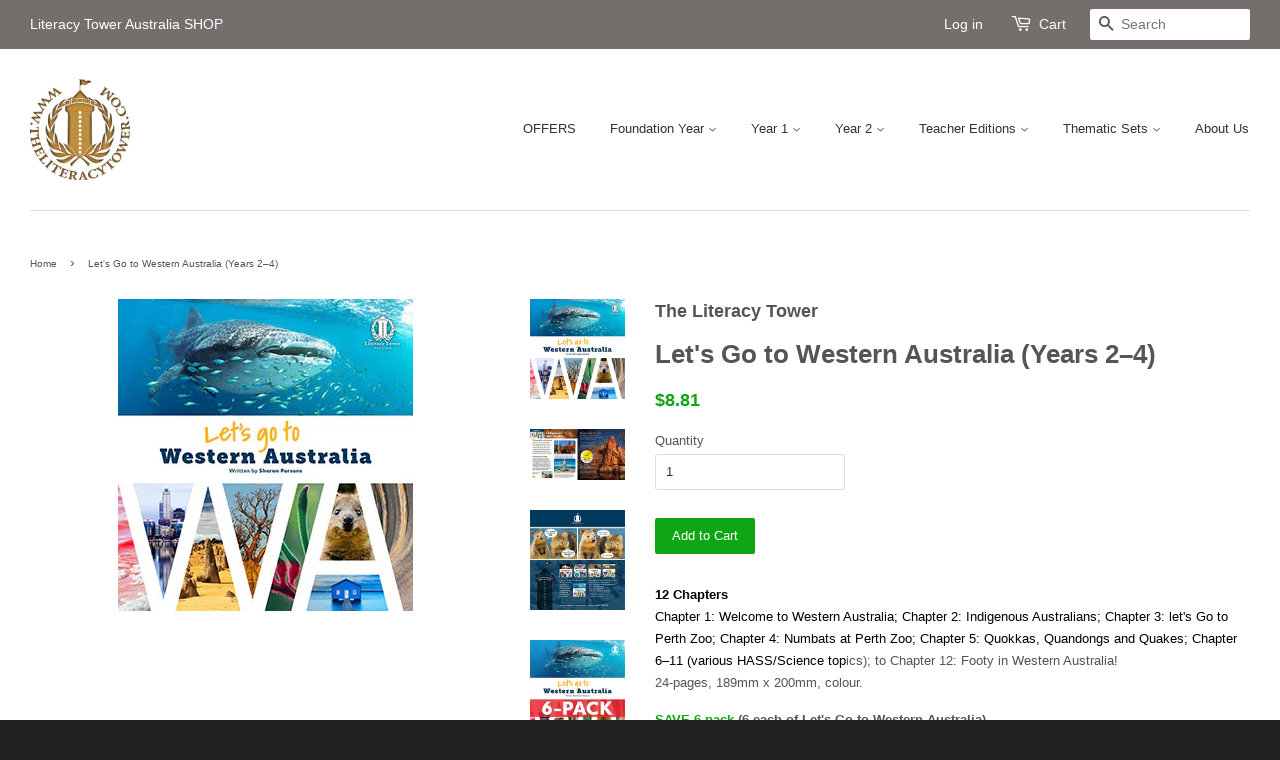

--- FILE ---
content_type: text/html; charset=utf-8
request_url: https://literacytower-au.com/products/lets-go-to-western-australia-level-31-australian-states-series
body_size: 14324
content:
<!doctype html>
<!--[if lt IE 7]><html class="no-js lt-ie9 lt-ie8 lt-ie7" lang="en"> <![endif]-->
<!--[if IE 7]><html class="no-js lt-ie9 lt-ie8" lang="en"> <![endif]-->
<!--[if IE 8]><html class="no-js lt-ie9" lang="en"> <![endif]-->
<!--[if IE 9 ]><html class="ie9 no-js"> <![endif]-->
<!--[if (gt IE 9)|!(IE)]><!--> <html class="no-js"> <!--<![endif]-->
<head>


<link rel="shortcut icon" href="//literacytower-au.com/cdn/shop/t/2/assets/favicon.png?v=148930002236339861621453252058" type="image/png" />


  <!-- Basic page needs ================================================== -->
  <meta charset="utf-8">
  <meta http-equiv="X-UA-Compatible" content="IE=edge,chrome=1">

  
  <link rel="shortcut icon" href="//literacytower-au.com/cdn/shop/t/2/assets/favicon.png?v=148930002236339861621453252058" type="image/png" />
  

  <!-- Title and description ================================================== -->
  <title>
  Let&#39;s Go to Western Australia (Years 2–4) &ndash; literacytower-aus
  </title>

  
  <meta name="description" content="12 ChaptersChapter 1: Welcome to Western Australia; Chapter 2: Indigenous Australians; Chapter 3: let&#39;s Go to Perth Zoo; Chapter 4: Numbats at Perth Zoo; Chapter 5: Quokkas, Quandongs and Quakes; Chapter 6–11 (various HASS/Science topics); to Chapter 12: Footy in Western Australia! 24-pages, 189mm x 200mm, colour. SAVE">
  

  <!-- Social meta ================================================== -->
  

  <meta property="og:type" content="product">
  <meta property="og:title" content="Let&#39;s Go to Western Australia (Years 2–4)">
  <meta property="og:url" content="https://literacytower-au.com/products/lets-go-to-western-australia-level-31-australian-states-series">
  
  <meta property="og:image" content="http://literacytower-au.com/cdn/shop/products/WA_grande.jpg?v=1586585609">
  <meta property="og:image:secure_url" content="https://literacytower-au.com/cdn/shop/products/WA_grande.jpg?v=1586585609">
  
  <meta property="og:image" content="http://literacytower-au.com/cdn/shop/products/Lets-go-to-WA-3_f9f2c147-2d68-4860-bc14-07dc0889c7ea_grande.jpg?v=1627876164">
  <meta property="og:image:secure_url" content="https://literacytower-au.com/cdn/shop/products/Lets-go-to-WA-3_f9f2c147-2d68-4860-bc14-07dc0889c7ea_grande.jpg?v=1627876164">
  
  <meta property="og:image" content="http://literacytower-au.com/cdn/shop/products/WA-backCover-web_c3958159-b974-458d-a32d-e3616da1a70e_grande.jpg?v=1627876164">
  <meta property="og:image:secure_url" content="https://literacytower-au.com/cdn/shop/products/WA-backCover-web_c3958159-b974-458d-a32d-e3616da1a70e_grande.jpg?v=1627876164">
  
  <meta property="og:price:amount" content="8.81">
  <meta property="og:price:currency" content="AUD">


  <meta property="og:description" content="12 ChaptersChapter 1: Welcome to Western Australia; Chapter 2: Indigenous Australians; Chapter 3: let&#39;s Go to Perth Zoo; Chapter 4: Numbats at Perth Zoo; Chapter 5: Quokkas, Quandongs and Quakes; Chapter 6–11 (various HASS/Science topics); to Chapter 12: Footy in Western Australia! 24-pages, 189mm x 200mm, colour. SAVE">

<meta property="og:site_name" content="literacytower-aus">



<meta name="twitter:card" content="summary">




  <meta name="twitter:title" content="Let&#39;s Go to Western Australia (Years 2–4)">
  <meta name="twitter:description" content="12 ChaptersChapter 1: Welcome to Western Australia; Chapter 2: Indigenous Australians; Chapter 3: let&#39;s Go to Perth Zoo; Chapter 4: Numbats at Perth Zoo; Chapter 5: Quokkas, Quandongs and Quakes; Chapter 6–11 (various HASS/Science topics); to Chapter 12: Footy in Western Australia! 24-pages, 189mm x 200mm, colour. SAVE 6-pack (6 each">
  <meta name="twitter:image" content="https://literacytower-au.com/cdn/shop/products/WA_medium.jpg?v=1586585609">
  <meta name="twitter:image:width" content="240">
  <meta name="twitter:image:height" content="240">



  <!-- Helpers ================================================== -->
  <link rel="canonical" href="https://literacytower-au.com/products/lets-go-to-western-australia-level-31-australian-states-series">
  <meta name="viewport" content="width=device-width,initial-scale=1">
  <meta name="theme-color" content="#10a514">

  <!-- CSS ================================================== -->
  <link href="//literacytower-au.com/cdn/shop/t/2/assets/timber.scss.css?v=60408006371343228181700706347" rel="stylesheet" type="text/css" media="all" />
  <link href="//literacytower-au.com/cdn/shop/t/2/assets/theme.scss.css?v=155400155221003243531700706346" rel="stylesheet" type="text/css" media="all" />

  




  <!-- Header hook for plugins ================================================== -->
  <script>window.performance && window.performance.mark && window.performance.mark('shopify.content_for_header.start');</script><meta id="shopify-digital-wallet" name="shopify-digital-wallet" content="/11337416/digital_wallets/dialog">
<link rel="alternate" type="application/json+oembed" href="https://literacytower-au.com/products/lets-go-to-western-australia-level-31-australian-states-series.oembed">
<script async="async" src="/checkouts/internal/preloads.js?locale=en-AU"></script>
<script id="shopify-features" type="application/json">{"accessToken":"4b21d7af332259e54f9dc49d9596902c","betas":["rich-media-storefront-analytics"],"domain":"literacytower-au.com","predictiveSearch":true,"shopId":11337416,"locale":"en"}</script>
<script>var Shopify = Shopify || {};
Shopify.shop = "literacytower-aus.myshopify.com";
Shopify.locale = "en";
Shopify.currency = {"active":"AUD","rate":"1.0"};
Shopify.country = "AU";
Shopify.theme = {"name":"theme-export-literacytower-uk-com-minimal-19j","id":85933571,"schema_name":null,"schema_version":null,"theme_store_id":null,"role":"main"};
Shopify.theme.handle = "null";
Shopify.theme.style = {"id":null,"handle":null};
Shopify.cdnHost = "literacytower-au.com/cdn";
Shopify.routes = Shopify.routes || {};
Shopify.routes.root = "/";</script>
<script type="module">!function(o){(o.Shopify=o.Shopify||{}).modules=!0}(window);</script>
<script>!function(o){function n(){var o=[];function n(){o.push(Array.prototype.slice.apply(arguments))}return n.q=o,n}var t=o.Shopify=o.Shopify||{};t.loadFeatures=n(),t.autoloadFeatures=n()}(window);</script>
<script id="shop-js-analytics" type="application/json">{"pageType":"product"}</script>
<script defer="defer" async type="module" src="//literacytower-au.com/cdn/shopifycloud/shop-js/modules/v2/client.init-shop-cart-sync_BApSsMSl.en.esm.js"></script>
<script defer="defer" async type="module" src="//literacytower-au.com/cdn/shopifycloud/shop-js/modules/v2/chunk.common_CBoos6YZ.esm.js"></script>
<script type="module">
  await import("//literacytower-au.com/cdn/shopifycloud/shop-js/modules/v2/client.init-shop-cart-sync_BApSsMSl.en.esm.js");
await import("//literacytower-au.com/cdn/shopifycloud/shop-js/modules/v2/chunk.common_CBoos6YZ.esm.js");

  window.Shopify.SignInWithShop?.initShopCartSync?.({"fedCMEnabled":true,"windoidEnabled":true});

</script>
<script id="__st">var __st={"a":11337416,"offset":39600,"reqid":"f892d885-f2d9-47f7-9e64-9d04d81ee80c-1768867478","pageurl":"literacytower-au.com\/products\/lets-go-to-western-australia-level-31-australian-states-series","u":"b2a20f19a330","p":"product","rtyp":"product","rid":3969522696303};</script>
<script>window.ShopifyPaypalV4VisibilityTracking = true;</script>
<script id="captcha-bootstrap">!function(){'use strict';const t='contact',e='account',n='new_comment',o=[[t,t],['blogs',n],['comments',n],[t,'customer']],c=[[e,'customer_login'],[e,'guest_login'],[e,'recover_customer_password'],[e,'create_customer']],r=t=>t.map((([t,e])=>`form[action*='/${t}']:not([data-nocaptcha='true']) input[name='form_type'][value='${e}']`)).join(','),a=t=>()=>t?[...document.querySelectorAll(t)].map((t=>t.form)):[];function s(){const t=[...o],e=r(t);return a(e)}const i='password',u='form_key',d=['recaptcha-v3-token','g-recaptcha-response','h-captcha-response',i],f=()=>{try{return window.sessionStorage}catch{return}},m='__shopify_v',_=t=>t.elements[u];function p(t,e,n=!1){try{const o=window.sessionStorage,c=JSON.parse(o.getItem(e)),{data:r}=function(t){const{data:e,action:n}=t;return t[m]||n?{data:e,action:n}:{data:t,action:n}}(c);for(const[e,n]of Object.entries(r))t.elements[e]&&(t.elements[e].value=n);n&&o.removeItem(e)}catch(o){console.error('form repopulation failed',{error:o})}}const l='form_type',E='cptcha';function T(t){t.dataset[E]=!0}const w=window,h=w.document,L='Shopify',v='ce_forms',y='captcha';let A=!1;((t,e)=>{const n=(g='f06e6c50-85a8-45c8-87d0-21a2b65856fe',I='https://cdn.shopify.com/shopifycloud/storefront-forms-hcaptcha/ce_storefront_forms_captcha_hcaptcha.v1.5.2.iife.js',D={infoText:'Protected by hCaptcha',privacyText:'Privacy',termsText:'Terms'},(t,e,n)=>{const o=w[L][v],c=o.bindForm;if(c)return c(t,g,e,D).then(n);var r;o.q.push([[t,g,e,D],n]),r=I,A||(h.body.append(Object.assign(h.createElement('script'),{id:'captcha-provider',async:!0,src:r})),A=!0)});var g,I,D;w[L]=w[L]||{},w[L][v]=w[L][v]||{},w[L][v].q=[],w[L][y]=w[L][y]||{},w[L][y].protect=function(t,e){n(t,void 0,e),T(t)},Object.freeze(w[L][y]),function(t,e,n,w,h,L){const[v,y,A,g]=function(t,e,n){const i=e?o:[],u=t?c:[],d=[...i,...u],f=r(d),m=r(i),_=r(d.filter((([t,e])=>n.includes(e))));return[a(f),a(m),a(_),s()]}(w,h,L),I=t=>{const e=t.target;return e instanceof HTMLFormElement?e:e&&e.form},D=t=>v().includes(t);t.addEventListener('submit',(t=>{const e=I(t);if(!e)return;const n=D(e)&&!e.dataset.hcaptchaBound&&!e.dataset.recaptchaBound,o=_(e),c=g().includes(e)&&(!o||!o.value);(n||c)&&t.preventDefault(),c&&!n&&(function(t){try{if(!f())return;!function(t){const e=f();if(!e)return;const n=_(t);if(!n)return;const o=n.value;o&&e.removeItem(o)}(t);const e=Array.from(Array(32),(()=>Math.random().toString(36)[2])).join('');!function(t,e){_(t)||t.append(Object.assign(document.createElement('input'),{type:'hidden',name:u})),t.elements[u].value=e}(t,e),function(t,e){const n=f();if(!n)return;const o=[...t.querySelectorAll(`input[type='${i}']`)].map((({name:t})=>t)),c=[...d,...o],r={};for(const[a,s]of new FormData(t).entries())c.includes(a)||(r[a]=s);n.setItem(e,JSON.stringify({[m]:1,action:t.action,data:r}))}(t,e)}catch(e){console.error('failed to persist form',e)}}(e),e.submit())}));const S=(t,e)=>{t&&!t.dataset[E]&&(n(t,e.some((e=>e===t))),T(t))};for(const o of['focusin','change'])t.addEventListener(o,(t=>{const e=I(t);D(e)&&S(e,y())}));const B=e.get('form_key'),M=e.get(l),P=B&&M;t.addEventListener('DOMContentLoaded',(()=>{const t=y();if(P)for(const e of t)e.elements[l].value===M&&p(e,B);[...new Set([...A(),...v().filter((t=>'true'===t.dataset.shopifyCaptcha))])].forEach((e=>S(e,t)))}))}(h,new URLSearchParams(w.location.search),n,t,e,['guest_login'])})(!0,!0)}();</script>
<script integrity="sha256-4kQ18oKyAcykRKYeNunJcIwy7WH5gtpwJnB7kiuLZ1E=" data-source-attribution="shopify.loadfeatures" defer="defer" src="//literacytower-au.com/cdn/shopifycloud/storefront/assets/storefront/load_feature-a0a9edcb.js" crossorigin="anonymous"></script>
<script data-source-attribution="shopify.dynamic_checkout.dynamic.init">var Shopify=Shopify||{};Shopify.PaymentButton=Shopify.PaymentButton||{isStorefrontPortableWallets:!0,init:function(){window.Shopify.PaymentButton.init=function(){};var t=document.createElement("script");t.src="https://literacytower-au.com/cdn/shopifycloud/portable-wallets/latest/portable-wallets.en.js",t.type="module",document.head.appendChild(t)}};
</script>
<script data-source-attribution="shopify.dynamic_checkout.buyer_consent">
  function portableWalletsHideBuyerConsent(e){var t=document.getElementById("shopify-buyer-consent"),n=document.getElementById("shopify-subscription-policy-button");t&&n&&(t.classList.add("hidden"),t.setAttribute("aria-hidden","true"),n.removeEventListener("click",e))}function portableWalletsShowBuyerConsent(e){var t=document.getElementById("shopify-buyer-consent"),n=document.getElementById("shopify-subscription-policy-button");t&&n&&(t.classList.remove("hidden"),t.removeAttribute("aria-hidden"),n.addEventListener("click",e))}window.Shopify?.PaymentButton&&(window.Shopify.PaymentButton.hideBuyerConsent=portableWalletsHideBuyerConsent,window.Shopify.PaymentButton.showBuyerConsent=portableWalletsShowBuyerConsent);
</script>
<script data-source-attribution="shopify.dynamic_checkout.cart.bootstrap">document.addEventListener("DOMContentLoaded",(function(){function t(){return document.querySelector("shopify-accelerated-checkout-cart, shopify-accelerated-checkout")}if(t())Shopify.PaymentButton.init();else{new MutationObserver((function(e,n){t()&&(Shopify.PaymentButton.init(),n.disconnect())})).observe(document.body,{childList:!0,subtree:!0})}}));
</script>

<script>window.performance && window.performance.mark && window.performance.mark('shopify.content_for_header.end');</script>

  

<!--[if lt IE 9]>
<script src="//cdnjs.cloudflare.com/ajax/libs/html5shiv/3.7.2/html5shiv.min.js" type="text/javascript"></script>
<script src="//literacytower-au.com/cdn/shop/t/2/assets/respond.min.js?v=52248677837542619231453252060" type="text/javascript"></script>
<link href="//literacytower-au.com/cdn/shop/t/2/assets/respond-proxy.html" id="respond-proxy" rel="respond-proxy" />
<link href="//literacytower-au.com/search?q=90533143b95e8ca7e4e49154caca6f9b" id="respond-redirect" rel="respond-redirect" />
<script src="//literacytower-au.com/search?q=90533143b95e8ca7e4e49154caca6f9b" type="text/javascript"></script>
<![endif]-->



  <script src="//ajax.googleapis.com/ajax/libs/jquery/1.11.0/jquery.min.js" type="text/javascript"></script>
  <script src="//literacytower-au.com/cdn/shop/t/2/assets/modernizr.min.js?v=26620055551102246001453252059" type="text/javascript"></script>

  
  

<link href="https://monorail-edge.shopifysvc.com" rel="dns-prefetch">
<script>(function(){if ("sendBeacon" in navigator && "performance" in window) {try {var session_token_from_headers = performance.getEntriesByType('navigation')[0].serverTiming.find(x => x.name == '_s').description;} catch {var session_token_from_headers = undefined;}var session_cookie_matches = document.cookie.match(/_shopify_s=([^;]*)/);var session_token_from_cookie = session_cookie_matches && session_cookie_matches.length === 2 ? session_cookie_matches[1] : "";var session_token = session_token_from_headers || session_token_from_cookie || "";function handle_abandonment_event(e) {var entries = performance.getEntries().filter(function(entry) {return /monorail-edge.shopifysvc.com/.test(entry.name);});if (!window.abandonment_tracked && entries.length === 0) {window.abandonment_tracked = true;var currentMs = Date.now();var navigation_start = performance.timing.navigationStart;var payload = {shop_id: 11337416,url: window.location.href,navigation_start,duration: currentMs - navigation_start,session_token,page_type: "product"};window.navigator.sendBeacon("https://monorail-edge.shopifysvc.com/v1/produce", JSON.stringify({schema_id: "online_store_buyer_site_abandonment/1.1",payload: payload,metadata: {event_created_at_ms: currentMs,event_sent_at_ms: currentMs}}));}}window.addEventListener('pagehide', handle_abandonment_event);}}());</script>
<script id="web-pixels-manager-setup">(function e(e,d,r,n,o){if(void 0===o&&(o={}),!Boolean(null===(a=null===(i=window.Shopify)||void 0===i?void 0:i.analytics)||void 0===a?void 0:a.replayQueue)){var i,a;window.Shopify=window.Shopify||{};var t=window.Shopify;t.analytics=t.analytics||{};var s=t.analytics;s.replayQueue=[],s.publish=function(e,d,r){return s.replayQueue.push([e,d,r]),!0};try{self.performance.mark("wpm:start")}catch(e){}var l=function(){var e={modern:/Edge?\/(1{2}[4-9]|1[2-9]\d|[2-9]\d{2}|\d{4,})\.\d+(\.\d+|)|Firefox\/(1{2}[4-9]|1[2-9]\d|[2-9]\d{2}|\d{4,})\.\d+(\.\d+|)|Chrom(ium|e)\/(9{2}|\d{3,})\.\d+(\.\d+|)|(Maci|X1{2}).+ Version\/(15\.\d+|(1[6-9]|[2-9]\d|\d{3,})\.\d+)([,.]\d+|)( \(\w+\)|)( Mobile\/\w+|) Safari\/|Chrome.+OPR\/(9{2}|\d{3,})\.\d+\.\d+|(CPU[ +]OS|iPhone[ +]OS|CPU[ +]iPhone|CPU IPhone OS|CPU iPad OS)[ +]+(15[._]\d+|(1[6-9]|[2-9]\d|\d{3,})[._]\d+)([._]\d+|)|Android:?[ /-](13[3-9]|1[4-9]\d|[2-9]\d{2}|\d{4,})(\.\d+|)(\.\d+|)|Android.+Firefox\/(13[5-9]|1[4-9]\d|[2-9]\d{2}|\d{4,})\.\d+(\.\d+|)|Android.+Chrom(ium|e)\/(13[3-9]|1[4-9]\d|[2-9]\d{2}|\d{4,})\.\d+(\.\d+|)|SamsungBrowser\/([2-9]\d|\d{3,})\.\d+/,legacy:/Edge?\/(1[6-9]|[2-9]\d|\d{3,})\.\d+(\.\d+|)|Firefox\/(5[4-9]|[6-9]\d|\d{3,})\.\d+(\.\d+|)|Chrom(ium|e)\/(5[1-9]|[6-9]\d|\d{3,})\.\d+(\.\d+|)([\d.]+$|.*Safari\/(?![\d.]+ Edge\/[\d.]+$))|(Maci|X1{2}).+ Version\/(10\.\d+|(1[1-9]|[2-9]\d|\d{3,})\.\d+)([,.]\d+|)( \(\w+\)|)( Mobile\/\w+|) Safari\/|Chrome.+OPR\/(3[89]|[4-9]\d|\d{3,})\.\d+\.\d+|(CPU[ +]OS|iPhone[ +]OS|CPU[ +]iPhone|CPU IPhone OS|CPU iPad OS)[ +]+(10[._]\d+|(1[1-9]|[2-9]\d|\d{3,})[._]\d+)([._]\d+|)|Android:?[ /-](13[3-9]|1[4-9]\d|[2-9]\d{2}|\d{4,})(\.\d+|)(\.\d+|)|Mobile Safari.+OPR\/([89]\d|\d{3,})\.\d+\.\d+|Android.+Firefox\/(13[5-9]|1[4-9]\d|[2-9]\d{2}|\d{4,})\.\d+(\.\d+|)|Android.+Chrom(ium|e)\/(13[3-9]|1[4-9]\d|[2-9]\d{2}|\d{4,})\.\d+(\.\d+|)|Android.+(UC? ?Browser|UCWEB|U3)[ /]?(15\.([5-9]|\d{2,})|(1[6-9]|[2-9]\d|\d{3,})\.\d+)\.\d+|SamsungBrowser\/(5\.\d+|([6-9]|\d{2,})\.\d+)|Android.+MQ{2}Browser\/(14(\.(9|\d{2,})|)|(1[5-9]|[2-9]\d|\d{3,})(\.\d+|))(\.\d+|)|K[Aa][Ii]OS\/(3\.\d+|([4-9]|\d{2,})\.\d+)(\.\d+|)/},d=e.modern,r=e.legacy,n=navigator.userAgent;return n.match(d)?"modern":n.match(r)?"legacy":"unknown"}(),u="modern"===l?"modern":"legacy",c=(null!=n?n:{modern:"",legacy:""})[u],f=function(e){return[e.baseUrl,"/wpm","/b",e.hashVersion,"modern"===e.buildTarget?"m":"l",".js"].join("")}({baseUrl:d,hashVersion:r,buildTarget:u}),m=function(e){var d=e.version,r=e.bundleTarget,n=e.surface,o=e.pageUrl,i=e.monorailEndpoint;return{emit:function(e){var a=e.status,t=e.errorMsg,s=(new Date).getTime(),l=JSON.stringify({metadata:{event_sent_at_ms:s},events:[{schema_id:"web_pixels_manager_load/3.1",payload:{version:d,bundle_target:r,page_url:o,status:a,surface:n,error_msg:t},metadata:{event_created_at_ms:s}}]});if(!i)return console&&console.warn&&console.warn("[Web Pixels Manager] No Monorail endpoint provided, skipping logging."),!1;try{return self.navigator.sendBeacon.bind(self.navigator)(i,l)}catch(e){}var u=new XMLHttpRequest;try{return u.open("POST",i,!0),u.setRequestHeader("Content-Type","text/plain"),u.send(l),!0}catch(e){return console&&console.warn&&console.warn("[Web Pixels Manager] Got an unhandled error while logging to Monorail."),!1}}}}({version:r,bundleTarget:l,surface:e.surface,pageUrl:self.location.href,monorailEndpoint:e.monorailEndpoint});try{o.browserTarget=l,function(e){var d=e.src,r=e.async,n=void 0===r||r,o=e.onload,i=e.onerror,a=e.sri,t=e.scriptDataAttributes,s=void 0===t?{}:t,l=document.createElement("script"),u=document.querySelector("head"),c=document.querySelector("body");if(l.async=n,l.src=d,a&&(l.integrity=a,l.crossOrigin="anonymous"),s)for(var f in s)if(Object.prototype.hasOwnProperty.call(s,f))try{l.dataset[f]=s[f]}catch(e){}if(o&&l.addEventListener("load",o),i&&l.addEventListener("error",i),u)u.appendChild(l);else{if(!c)throw new Error("Did not find a head or body element to append the script");c.appendChild(l)}}({src:f,async:!0,onload:function(){if(!function(){var e,d;return Boolean(null===(d=null===(e=window.Shopify)||void 0===e?void 0:e.analytics)||void 0===d?void 0:d.initialized)}()){var d=window.webPixelsManager.init(e)||void 0;if(d){var r=window.Shopify.analytics;r.replayQueue.forEach((function(e){var r=e[0],n=e[1],o=e[2];d.publishCustomEvent(r,n,o)})),r.replayQueue=[],r.publish=d.publishCustomEvent,r.visitor=d.visitor,r.initialized=!0}}},onerror:function(){return m.emit({status:"failed",errorMsg:"".concat(f," has failed to load")})},sri:function(e){var d=/^sha384-[A-Za-z0-9+/=]+$/;return"string"==typeof e&&d.test(e)}(c)?c:"",scriptDataAttributes:o}),m.emit({status:"loading"})}catch(e){m.emit({status:"failed",errorMsg:(null==e?void 0:e.message)||"Unknown error"})}}})({shopId: 11337416,storefrontBaseUrl: "https://literacytower-au.com",extensionsBaseUrl: "https://extensions.shopifycdn.com/cdn/shopifycloud/web-pixels-manager",monorailEndpoint: "https://monorail-edge.shopifysvc.com/unstable/produce_batch",surface: "storefront-renderer",enabledBetaFlags: ["2dca8a86"],webPixelsConfigList: [{"id":"shopify-app-pixel","configuration":"{}","eventPayloadVersion":"v1","runtimeContext":"STRICT","scriptVersion":"0450","apiClientId":"shopify-pixel","type":"APP","privacyPurposes":["ANALYTICS","MARKETING"]},{"id":"shopify-custom-pixel","eventPayloadVersion":"v1","runtimeContext":"LAX","scriptVersion":"0450","apiClientId":"shopify-pixel","type":"CUSTOM","privacyPurposes":["ANALYTICS","MARKETING"]}],isMerchantRequest: false,initData: {"shop":{"name":"literacytower-aus","paymentSettings":{"currencyCode":"AUD"},"myshopifyDomain":"literacytower-aus.myshopify.com","countryCode":"AU","storefrontUrl":"https:\/\/literacytower-au.com"},"customer":null,"cart":null,"checkout":null,"productVariants":[{"price":{"amount":8.81,"currencyCode":"AUD"},"product":{"title":"Let's Go to Western Australia (Years 2–4)","vendor":"The Literacy Tower","id":"3969522696303","untranslatedTitle":"Let's Go to Western Australia (Years 2–4)","url":"\/products\/lets-go-to-western-australia-level-31-australian-states-series","type":""},"id":"29540500242543","image":{"src":"\/\/literacytower-au.com\/cdn\/shop\/products\/WA.jpg?v=1586585609"},"sku":"978-1-925929-01-03-4","title":"Default Title","untranslatedTitle":"Default Title"}],"purchasingCompany":null},},"https://literacytower-au.com/cdn","fcfee988w5aeb613cpc8e4bc33m6693e112",{"modern":"","legacy":""},{"shopId":"11337416","storefrontBaseUrl":"https:\/\/literacytower-au.com","extensionBaseUrl":"https:\/\/extensions.shopifycdn.com\/cdn\/shopifycloud\/web-pixels-manager","surface":"storefront-renderer","enabledBetaFlags":"[\"2dca8a86\"]","isMerchantRequest":"false","hashVersion":"fcfee988w5aeb613cpc8e4bc33m6693e112","publish":"custom","events":"[[\"page_viewed\",{}],[\"product_viewed\",{\"productVariant\":{\"price\":{\"amount\":8.81,\"currencyCode\":\"AUD\"},\"product\":{\"title\":\"Let's Go to Western Australia (Years 2–4)\",\"vendor\":\"The Literacy Tower\",\"id\":\"3969522696303\",\"untranslatedTitle\":\"Let's Go to Western Australia (Years 2–4)\",\"url\":\"\/products\/lets-go-to-western-australia-level-31-australian-states-series\",\"type\":\"\"},\"id\":\"29540500242543\",\"image\":{\"src\":\"\/\/literacytower-au.com\/cdn\/shop\/products\/WA.jpg?v=1586585609\"},\"sku\":\"978-1-925929-01-03-4\",\"title\":\"Default Title\",\"untranslatedTitle\":\"Default Title\"}}]]"});</script><script>
  window.ShopifyAnalytics = window.ShopifyAnalytics || {};
  window.ShopifyAnalytics.meta = window.ShopifyAnalytics.meta || {};
  window.ShopifyAnalytics.meta.currency = 'AUD';
  var meta = {"product":{"id":3969522696303,"gid":"gid:\/\/shopify\/Product\/3969522696303","vendor":"The Literacy Tower","type":"","handle":"lets-go-to-western-australia-level-31-australian-states-series","variants":[{"id":29540500242543,"price":881,"name":"Let's Go to Western Australia (Years 2–4)","public_title":null,"sku":"978-1-925929-01-03-4"}],"remote":false},"page":{"pageType":"product","resourceType":"product","resourceId":3969522696303,"requestId":"f892d885-f2d9-47f7-9e64-9d04d81ee80c-1768867478"}};
  for (var attr in meta) {
    window.ShopifyAnalytics.meta[attr] = meta[attr];
  }
</script>
<script class="analytics">
  (function () {
    var customDocumentWrite = function(content) {
      var jquery = null;

      if (window.jQuery) {
        jquery = window.jQuery;
      } else if (window.Checkout && window.Checkout.$) {
        jquery = window.Checkout.$;
      }

      if (jquery) {
        jquery('body').append(content);
      }
    };

    var hasLoggedConversion = function(token) {
      if (token) {
        return document.cookie.indexOf('loggedConversion=' + token) !== -1;
      }
      return false;
    }

    var setCookieIfConversion = function(token) {
      if (token) {
        var twoMonthsFromNow = new Date(Date.now());
        twoMonthsFromNow.setMonth(twoMonthsFromNow.getMonth() + 2);

        document.cookie = 'loggedConversion=' + token + '; expires=' + twoMonthsFromNow;
      }
    }

    var trekkie = window.ShopifyAnalytics.lib = window.trekkie = window.trekkie || [];
    if (trekkie.integrations) {
      return;
    }
    trekkie.methods = [
      'identify',
      'page',
      'ready',
      'track',
      'trackForm',
      'trackLink'
    ];
    trekkie.factory = function(method) {
      return function() {
        var args = Array.prototype.slice.call(arguments);
        args.unshift(method);
        trekkie.push(args);
        return trekkie;
      };
    };
    for (var i = 0; i < trekkie.methods.length; i++) {
      var key = trekkie.methods[i];
      trekkie[key] = trekkie.factory(key);
    }
    trekkie.load = function(config) {
      trekkie.config = config || {};
      trekkie.config.initialDocumentCookie = document.cookie;
      var first = document.getElementsByTagName('script')[0];
      var script = document.createElement('script');
      script.type = 'text/javascript';
      script.onerror = function(e) {
        var scriptFallback = document.createElement('script');
        scriptFallback.type = 'text/javascript';
        scriptFallback.onerror = function(error) {
                var Monorail = {
      produce: function produce(monorailDomain, schemaId, payload) {
        var currentMs = new Date().getTime();
        var event = {
          schema_id: schemaId,
          payload: payload,
          metadata: {
            event_created_at_ms: currentMs,
            event_sent_at_ms: currentMs
          }
        };
        return Monorail.sendRequest("https://" + monorailDomain + "/v1/produce", JSON.stringify(event));
      },
      sendRequest: function sendRequest(endpointUrl, payload) {
        // Try the sendBeacon API
        if (window && window.navigator && typeof window.navigator.sendBeacon === 'function' && typeof window.Blob === 'function' && !Monorail.isIos12()) {
          var blobData = new window.Blob([payload], {
            type: 'text/plain'
          });

          if (window.navigator.sendBeacon(endpointUrl, blobData)) {
            return true;
          } // sendBeacon was not successful

        } // XHR beacon

        var xhr = new XMLHttpRequest();

        try {
          xhr.open('POST', endpointUrl);
          xhr.setRequestHeader('Content-Type', 'text/plain');
          xhr.send(payload);
        } catch (e) {
          console.log(e);
        }

        return false;
      },
      isIos12: function isIos12() {
        return window.navigator.userAgent.lastIndexOf('iPhone; CPU iPhone OS 12_') !== -1 || window.navigator.userAgent.lastIndexOf('iPad; CPU OS 12_') !== -1;
      }
    };
    Monorail.produce('monorail-edge.shopifysvc.com',
      'trekkie_storefront_load_errors/1.1',
      {shop_id: 11337416,
      theme_id: 85933571,
      app_name: "storefront",
      context_url: window.location.href,
      source_url: "//literacytower-au.com/cdn/s/trekkie.storefront.cd680fe47e6c39ca5d5df5f0a32d569bc48c0f27.min.js"});

        };
        scriptFallback.async = true;
        scriptFallback.src = '//literacytower-au.com/cdn/s/trekkie.storefront.cd680fe47e6c39ca5d5df5f0a32d569bc48c0f27.min.js';
        first.parentNode.insertBefore(scriptFallback, first);
      };
      script.async = true;
      script.src = '//literacytower-au.com/cdn/s/trekkie.storefront.cd680fe47e6c39ca5d5df5f0a32d569bc48c0f27.min.js';
      first.parentNode.insertBefore(script, first);
    };
    trekkie.load(
      {"Trekkie":{"appName":"storefront","development":false,"defaultAttributes":{"shopId":11337416,"isMerchantRequest":null,"themeId":85933571,"themeCityHash":"6421834264432568906","contentLanguage":"en","currency":"AUD","eventMetadataId":"7f795ec3-c2df-4958-8dff-a0a3c3711dc7"},"isServerSideCookieWritingEnabled":true,"monorailRegion":"shop_domain","enabledBetaFlags":["65f19447"]},"Session Attribution":{},"S2S":{"facebookCapiEnabled":false,"source":"trekkie-storefront-renderer","apiClientId":580111}}
    );

    var loaded = false;
    trekkie.ready(function() {
      if (loaded) return;
      loaded = true;

      window.ShopifyAnalytics.lib = window.trekkie;

      var originalDocumentWrite = document.write;
      document.write = customDocumentWrite;
      try { window.ShopifyAnalytics.merchantGoogleAnalytics.call(this); } catch(error) {};
      document.write = originalDocumentWrite;

      window.ShopifyAnalytics.lib.page(null,{"pageType":"product","resourceType":"product","resourceId":3969522696303,"requestId":"f892d885-f2d9-47f7-9e64-9d04d81ee80c-1768867478","shopifyEmitted":true});

      var match = window.location.pathname.match(/checkouts\/(.+)\/(thank_you|post_purchase)/)
      var token = match? match[1]: undefined;
      if (!hasLoggedConversion(token)) {
        setCookieIfConversion(token);
        window.ShopifyAnalytics.lib.track("Viewed Product",{"currency":"AUD","variantId":29540500242543,"productId":3969522696303,"productGid":"gid:\/\/shopify\/Product\/3969522696303","name":"Let's Go to Western Australia (Years 2–4)","price":"8.81","sku":"978-1-925929-01-03-4","brand":"The Literacy Tower","variant":null,"category":"","nonInteraction":true,"remote":false},undefined,undefined,{"shopifyEmitted":true});
      window.ShopifyAnalytics.lib.track("monorail:\/\/trekkie_storefront_viewed_product\/1.1",{"currency":"AUD","variantId":29540500242543,"productId":3969522696303,"productGid":"gid:\/\/shopify\/Product\/3969522696303","name":"Let's Go to Western Australia (Years 2–4)","price":"8.81","sku":"978-1-925929-01-03-4","brand":"The Literacy Tower","variant":null,"category":"","nonInteraction":true,"remote":false,"referer":"https:\/\/literacytower-au.com\/products\/lets-go-to-western-australia-level-31-australian-states-series"});
      }
    });


        var eventsListenerScript = document.createElement('script');
        eventsListenerScript.async = true;
        eventsListenerScript.src = "//literacytower-au.com/cdn/shopifycloud/storefront/assets/shop_events_listener-3da45d37.js";
        document.getElementsByTagName('head')[0].appendChild(eventsListenerScript);

})();</script>
<script
  defer
  src="https://literacytower-au.com/cdn/shopifycloud/perf-kit/shopify-perf-kit-3.0.4.min.js"
  data-application="storefront-renderer"
  data-shop-id="11337416"
  data-render-region="gcp-us-central1"
  data-page-type="product"
  data-theme-instance-id="85933571"
  data-theme-name=""
  data-theme-version=""
  data-monorail-region="shop_domain"
  data-resource-timing-sampling-rate="10"
  data-shs="true"
  data-shs-beacon="true"
  data-shs-export-with-fetch="true"
  data-shs-logs-sample-rate="1"
  data-shs-beacon-endpoint="https://literacytower-au.com/api/collect"
></script>
</head>

<body id="let-39-s-go-to-western-australia-years-2-4" class="template-product" >

  <div class="header-bar">
  <div class="wrapper medium-down--hide">
    <div class="post-large--display-table">

      <div class="header-bar__left post-large--display-table-cell">

        

        

        
          <div class="header-bar__module header-bar__message">
            Literacy Tower Australia SHOP
          </div>
        

      </div>

      <div class="header-bar__right post-large--display-table-cell">

        
          <ul class="header-bar__module header-bar__module--list">
            
              <li>
                <a href="https://shopify.com/11337416/account?locale=en&amp;region_country=AU" id="customer_login_link">Log in</a>
              </li>
            
          </ul>
        

        <div class="header-bar__module">
          <span class="header-bar__sep" aria-hidden="true"></span>
          <a href="/cart" class="cart-page-link">
            <span class="icon icon-cart header-bar__cart-icon" aria-hidden="true"></span>
          </a>
        </div>

        <div class="header-bar__module">
          <a href="/cart" class="cart-page-link">
            Cart
            <span class="cart-count header-bar__cart-count hidden-count">0</span>
          </a>
        </div>

        
          
            <div class="header-bar__module header-bar__search">
              


  <form action="/search" method="get" class="header-bar__search-form clearfix" role="search">
    
    <button type="submit" class="btn icon-fallback-text header-bar__search-submit">
      <span class="icon icon-search" aria-hidden="true"></span>
      <span class="fallback-text">Search</span>
    </button>
    <input type="search" name="q" value="" aria-label="Search" class="header-bar__search-input" placeholder="Search">
  </form>


            </div>
          
        

      </div>
    </div>
  </div>
  <div class="wrapper post-large--hide">
    <button type="button" class="mobile-nav-trigger" id="MobileNavTrigger">
      <span class="icon icon-hamburger" aria-hidden="true"></span>
      Menu
    </button>
    <a href="/cart" class="cart-page-link mobile-cart-page-link">
      <span class="icon icon-cart header-bar__cart-icon" aria-hidden="true"></span>
      Cart <span class="cart-count hidden-count">0</span>
    </a>
  </div>
  <ul id="MobileNav" class="mobile-nav post-large--hide">
  
  
  
  <li class="mobile-nav__link" aria-haspopup="true">
    
      <a href="/" class="mobile-nav">
        OFFERS
      </a>
    
  </li>
  
  
  <li class="mobile-nav__link" aria-haspopup="true">
    
      <a href="#" class="mobile-nav__sublist-trigger">
        Foundation Year
        <span class="icon-fallback-text mobile-nav__sublist-expand">
  <span class="icon icon-plus" aria-hidden="true"></span>
  <span class="fallback-text">+</span>
</span>
<span class="icon-fallback-text mobile-nav__sublist-contract">
  <span class="icon icon-minus" aria-hidden="true"></span>
  <span class="fallback-text">-</span>
</span>
      </a>
      <ul class="mobile-nav__sublist">  
        
          <li class="mobile-nav__sublist-link">
            <a href="/collections/foundation-year-fiction">Foundation Year Fiction</a>
          </li>
        
          <li class="mobile-nav__sublist-link">
            <a href="/collections/foundation-year-non-fiction">Foundation Year Non-Fiction</a>
          </li>
        
          <li class="mobile-nav__sublist-link">
            <a href="/collections/foundation-year-all-titles">Foundation Year All Titles</a>
          </li>
        
          <li class="mobile-nav__sublist-link">
            <a href="/collections/foundation-year-6-packs">Foundation Year 6-packs</a>
          </li>
        
          <li class="mobile-nav__sublist-link">
            <a href="/collections/foundation-year-teacher-editions">Foundation Year Teacher Editions</a>
          </li>
        
          <li class="mobile-nav__sublist-link">
            <a href="https://literacytower-au.com/products/30-discount-foundation-year-set-levels-1-10?_pos=1&_sid=c7c5f5783&_ss=r">Foundation Year Set</a>
          </li>
        
          <li class="mobile-nav__sublist-link">
            <a href="https://literacytower-au.com/collections/complete-year-sets/products/new-pre-readers-pack-pre-levels-1-2">Pre-levels 1–2 Set</a>
          </li>
        
      </ul>
    
  </li>
  
  
  <li class="mobile-nav__link" aria-haspopup="true">
    
      <a href="#" class="mobile-nav__sublist-trigger">
        Year 1
        <span class="icon-fallback-text mobile-nav__sublist-expand">
  <span class="icon icon-plus" aria-hidden="true"></span>
  <span class="fallback-text">+</span>
</span>
<span class="icon-fallback-text mobile-nav__sublist-contract">
  <span class="icon icon-minus" aria-hidden="true"></span>
  <span class="fallback-text">-</span>
</span>
      </a>
      <ul class="mobile-nav__sublist">  
        
          <li class="mobile-nav__sublist-link">
            <a href="/collections/year-1-fiction">Year 1 Fiction</a>
          </li>
        
          <li class="mobile-nav__sublist-link">
            <a href="/collections/year-1-non-fiction">Year 1 Non-Fiction</a>
          </li>
        
          <li class="mobile-nav__sublist-link">
            <a href="/collections/year-1-all-titles">Year 1 All Titles</a>
          </li>
        
          <li class="mobile-nav__sublist-link">
            <a href="/collections/year-1-6-packs">Year 1 6-packs</a>
          </li>
        
          <li class="mobile-nav__sublist-link">
            <a href="/collections/year-one-teacher-editions">Year One Teacher Editions</a>
          </li>
        
          <li class="mobile-nav__sublist-link">
            <a href="https://literacytower-au.com/products/30-discount-year-1-set-levels-11-20?_pos=1&_sid=cb593d55c&_ss=r">Year 1 Set </a>
          </li>
        
      </ul>
    
  </li>
  
  
  <li class="mobile-nav__link" aria-haspopup="true">
    
      <a href="#" class="mobile-nav__sublist-trigger">
        Year 2
        <span class="icon-fallback-text mobile-nav__sublist-expand">
  <span class="icon icon-plus" aria-hidden="true"></span>
  <span class="fallback-text">+</span>
</span>
<span class="icon-fallback-text mobile-nav__sublist-contract">
  <span class="icon icon-minus" aria-hidden="true"></span>
  <span class="fallback-text">-</span>
</span>
      </a>
      <ul class="mobile-nav__sublist">  
        
          <li class="mobile-nav__sublist-link">
            <a href="/collections/year-2-fiction">Year 2 Fiction</a>
          </li>
        
          <li class="mobile-nav__sublist-link">
            <a href="/collections/year-2-non-fiction">Year 2 Non-Fiction</a>
          </li>
        
          <li class="mobile-nav__sublist-link">
            <a href="/collections/year-2-all-titles">Year 2 All Titles</a>
          </li>
        
          <li class="mobile-nav__sublist-link">
            <a href="/collections/year-2-6-packs">Year 2 6-packs</a>
          </li>
        
          <li class="mobile-nav__sublist-link">
            <a href="/collections/year-two-teacher-editions">Year Two Teacher Editions</a>
          </li>
        
          <li class="mobile-nav__sublist-link">
            <a href="https://literacytower-au.com/products/30-discount-year-2-set-levels-21-30?_pos=1&_sid=ea6c64e84&_ss=r">Year 2 Set </a>
          </li>
        
      </ul>
    
  </li>
  
  
  <li class="mobile-nav__link" aria-haspopup="true">
    
      <a href="#" class="mobile-nav__sublist-trigger">
        Teacher Editions
        <span class="icon-fallback-text mobile-nav__sublist-expand">
  <span class="icon icon-plus" aria-hidden="true"></span>
  <span class="fallback-text">+</span>
</span>
<span class="icon-fallback-text mobile-nav__sublist-contract">
  <span class="icon icon-minus" aria-hidden="true"></span>
  <span class="fallback-text">-</span>
</span>
      </a>
      <ul class="mobile-nav__sublist">  
        
          <li class="mobile-nav__sublist-link">
            <a href="/collections/foundation-year-teacher-editions">Foundation Year Teacher Editions</a>
          </li>
        
          <li class="mobile-nav__sublist-link">
            <a href="/collections/year-one-teacher-editions">Year One Teacher Editions</a>
          </li>
        
          <li class="mobile-nav__sublist-link">
            <a href="/collections/year-two-teacher-editions">Year Two Teacher Editions</a>
          </li>
        
      </ul>
    
  </li>
  
  
  <li class="mobile-nav__link" aria-haspopup="true">
    
      <a href="#" class="mobile-nav__sublist-trigger">
        Thematic Sets
        <span class="icon-fallback-text mobile-nav__sublist-expand">
  <span class="icon icon-plus" aria-hidden="true"></span>
  <span class="fallback-text">+</span>
</span>
<span class="icon-fallback-text mobile-nav__sublist-contract">
  <span class="icon icon-minus" aria-hidden="true"></span>
  <span class="fallback-text">-</span>
</span>
      </a>
      <ul class="mobile-nav__sublist">  
        
          <li class="mobile-nav__sublist-link">
            <a href="/collections/complete-year-sets">Year Sets</a>
          </li>
        
          <li class="mobile-nav__sublist-link">
            <a href="/collections/thematic-book-packs">Thematic Book Packs</a>
          </li>
        
      </ul>
    
  </li>
  
  
  <li class="mobile-nav__link" aria-haspopup="true">
    
      <a href="/pages/about-us" class="mobile-nav">
        About Us
      </a>
    
  </li>
  

  
    
      <li class="mobile-nav__link">
        <a href="https://shopify.com/11337416/account?locale=en&amp;region_country=AU" id="customer_login_link">Log in</a>
      </li>
      
        <li class="mobile-nav__link">
          <a href="https://shopify.com/11337416/account?locale=en" id="customer_register_link">Create account</a>
        </li>
      
    
  
  
  <li class="mobile-nav__link">
    
      <div class="header-bar__module header-bar__search">
        


  <form action="/search" method="get" class="header-bar__search-form clearfix" role="search">
    
    <button type="submit" class="btn icon-fallback-text header-bar__search-submit">
      <span class="icon icon-search" aria-hidden="true"></span>
      <span class="fallback-text">Search</span>
    </button>
    <input type="search" name="q" value="" aria-label="Search" class="header-bar__search-input" placeholder="Search">
  </form>


      </div>
    
  </li>
  
</ul>

</div>


  <header class="site-header" role="banner">
    <div class="wrapper">

      

      <div class="grid--full post-large--display-table">
        <div class="grid__item post-large--one-third post-large--display-table-cell">
          
            <div class="h1 site-header__logo post-large--left" itemscope itemtype="http://schema.org/Organization">
          
            
              <a href="/" itemprop="url">
                <img src="//literacytower-au.com/cdn/shop/t/2/assets/logo.png?v=77260871698489388191453252059" alt="literacytower-aus" itemprop="logo">
              </a>
            
          
            </div>
          
          
            <p class="header-message post-large--hide">
              <small>Literacy Tower Australia SHOP</small>
            </p>
          
        </div>
        <div class="grid__item post-large--two-thirds post-large--display-table-cell medium-down--hide">
          
<ul class="site-nav post-large--text-right" id="AccessibleNav">
  
    
    
    
      <li >
        <a href="/" class="site-nav__link">OFFERS</a>
      </li>
    
  
    
    
    
      <li class="site-nav--has-dropdown" aria-haspopup="true">
        <a href="#" class="site-nav__link">
          Foundation Year
          <span class="icon-fallback-text">
            <span class="icon icon-arrow-down" aria-hidden="true"></span>
          </span>
        </a>
        <ul class="site-nav__dropdown">
          
            <li>
              <a href="/collections/foundation-year-fiction" class="site-nav__link">Foundation Year Fiction</a>
            </li>
          
            <li>
              <a href="/collections/foundation-year-non-fiction" class="site-nav__link">Foundation Year Non-Fiction</a>
            </li>
          
            <li>
              <a href="/collections/foundation-year-all-titles" class="site-nav__link">Foundation Year All Titles</a>
            </li>
          
            <li>
              <a href="/collections/foundation-year-6-packs" class="site-nav__link">Foundation Year 6-packs</a>
            </li>
          
            <li>
              <a href="/collections/foundation-year-teacher-editions" class="site-nav__link">Foundation Year Teacher Editions</a>
            </li>
          
            <li>
              <a href="https://literacytower-au.com/products/30-discount-foundation-year-set-levels-1-10?_pos=1&_sid=c7c5f5783&_ss=r" class="site-nav__link">Foundation Year Set</a>
            </li>
          
            <li>
              <a href="https://literacytower-au.com/collections/complete-year-sets/products/new-pre-readers-pack-pre-levels-1-2" class="site-nav__link">Pre-levels 1–2 Set</a>
            </li>
          
        </ul>
      </li>
    
  
    
    
    
      <li class="site-nav--has-dropdown" aria-haspopup="true">
        <a href="#" class="site-nav__link">
          Year 1
          <span class="icon-fallback-text">
            <span class="icon icon-arrow-down" aria-hidden="true"></span>
          </span>
        </a>
        <ul class="site-nav__dropdown">
          
            <li>
              <a href="/collections/year-1-fiction" class="site-nav__link">Year 1 Fiction</a>
            </li>
          
            <li>
              <a href="/collections/year-1-non-fiction" class="site-nav__link">Year 1 Non-Fiction</a>
            </li>
          
            <li>
              <a href="/collections/year-1-all-titles" class="site-nav__link">Year 1 All Titles</a>
            </li>
          
            <li>
              <a href="/collections/year-1-6-packs" class="site-nav__link">Year 1 6-packs</a>
            </li>
          
            <li>
              <a href="/collections/year-one-teacher-editions" class="site-nav__link">Year One Teacher Editions</a>
            </li>
          
            <li>
              <a href="https://literacytower-au.com/products/30-discount-year-1-set-levels-11-20?_pos=1&_sid=cb593d55c&_ss=r" class="site-nav__link">Year 1 Set </a>
            </li>
          
        </ul>
      </li>
    
  
    
    
    
      <li class="site-nav--has-dropdown" aria-haspopup="true">
        <a href="#" class="site-nav__link">
          Year 2
          <span class="icon-fallback-text">
            <span class="icon icon-arrow-down" aria-hidden="true"></span>
          </span>
        </a>
        <ul class="site-nav__dropdown">
          
            <li>
              <a href="/collections/year-2-fiction" class="site-nav__link">Year 2 Fiction</a>
            </li>
          
            <li>
              <a href="/collections/year-2-non-fiction" class="site-nav__link">Year 2 Non-Fiction</a>
            </li>
          
            <li>
              <a href="/collections/year-2-all-titles" class="site-nav__link">Year 2 All Titles</a>
            </li>
          
            <li>
              <a href="/collections/year-2-6-packs" class="site-nav__link">Year 2 6-packs</a>
            </li>
          
            <li>
              <a href="/collections/year-two-teacher-editions" class="site-nav__link">Year Two Teacher Editions</a>
            </li>
          
            <li>
              <a href="https://literacytower-au.com/products/30-discount-year-2-set-levels-21-30?_pos=1&_sid=ea6c64e84&_ss=r" class="site-nav__link">Year 2 Set </a>
            </li>
          
        </ul>
      </li>
    
  
    
    
    
      <li class="site-nav--has-dropdown" aria-haspopup="true">
        <a href="#" class="site-nav__link">
          Teacher Editions
          <span class="icon-fallback-text">
            <span class="icon icon-arrow-down" aria-hidden="true"></span>
          </span>
        </a>
        <ul class="site-nav__dropdown">
          
            <li>
              <a href="/collections/foundation-year-teacher-editions" class="site-nav__link">Foundation Year Teacher Editions</a>
            </li>
          
            <li>
              <a href="/collections/year-one-teacher-editions" class="site-nav__link">Year One Teacher Editions</a>
            </li>
          
            <li>
              <a href="/collections/year-two-teacher-editions" class="site-nav__link">Year Two Teacher Editions</a>
            </li>
          
        </ul>
      </li>
    
  
    
    
    
      <li class="site-nav--has-dropdown" aria-haspopup="true">
        <a href="#" class="site-nav__link">
          Thematic Sets
          <span class="icon-fallback-text">
            <span class="icon icon-arrow-down" aria-hidden="true"></span>
          </span>
        </a>
        <ul class="site-nav__dropdown">
          
            <li>
              <a href="/collections/complete-year-sets" class="site-nav__link">Year Sets</a>
            </li>
          
            <li>
              <a href="/collections/thematic-book-packs" class="site-nav__link">Thematic Book Packs</a>
            </li>
          
        </ul>
      </li>
    
  
    
    
    
      <li >
        <a href="/pages/about-us" class="site-nav__link">About Us</a>
      </li>
    
  
</ul>

        </div>
      </div>

      

    </div>
  </header>

  <main class="wrapper main-content" role="main">
    <div class="grid">
        <div class="grid__item">
          <div itemscope itemtype="http://schema.org/Product">

  <meta itemprop="url" content="https://literacytower-au.com/products/lets-go-to-western-australia-level-31-australian-states-series">
  <meta itemprop="image" content="//literacytower-au.com/cdn/shop/products/WA_grande.jpg?v=1586585609">

  <div class="section-header section-header--breadcrumb">
    

<nav class="breadcrumb" role="navigation" aria-label="breadcrumbs">
  <a href="/" title="Back to the frontpage">Home</a>

  

    
    <span aria-hidden="true" class="breadcrumb__sep">&rsaquo;</span>
    <span>Let's Go to Western Australia (Years 2–4)</span>

  
</nav>


  </div>

  <div class="product-single">
    <div class="grid product-single__hero">
      <div class="grid__item post-large--one-half">

        

          <div class="grid">

            <div class="grid__item four-fifths product-single__photos" id="ProductPhoto">
              
              <img src="//literacytower-au.com/cdn/shop/products/WA_1024x1024.jpg?v=1586585609" alt="Let&#39;s Go to Western Australia (Years 2–4)" id="ProductPhotoImg" data-image-id="12227455451247">
            </div>

            <div class="grid__item one-fifth">

              <ul class="grid product-single__thumbnails" id="ProductThumbs">
                
                  <li class="grid__item">
                    <a data-image-id="12227455451247" href="//literacytower-au.com/cdn/shop/products/WA_1024x1024.jpg?v=1586585609" class="product-single__thumbnail">
                      <img src="//literacytower-au.com/cdn/shop/products/WA_grande.jpg?v=1586585609" alt="Let&#39;s Go to Western Australia (Years 2–4)">
                    </a>
                  </li>
                
                  <li class="grid__item">
                    <a data-image-id="29757861560493" href="//literacytower-au.com/cdn/shop/products/Lets-go-to-WA-3_f9f2c147-2d68-4860-bc14-07dc0889c7ea_1024x1024.jpg?v=1627876164" class="product-single__thumbnail">
                      <img src="//literacytower-au.com/cdn/shop/products/Lets-go-to-WA-3_f9f2c147-2d68-4860-bc14-07dc0889c7ea_grande.jpg?v=1627876164" alt="Let&#39;s Go to Western Australia (Years 2–4)">
                    </a>
                  </li>
                
                  <li class="grid__item">
                    <a data-image-id="13849901170799" href="//literacytower-au.com/cdn/shop/products/WA-backCover-web_c3958159-b974-458d-a32d-e3616da1a70e_1024x1024.jpg?v=1627876164" class="product-single__thumbnail">
                      <img src="//literacytower-au.com/cdn/shop/products/WA-backCover-web_c3958159-b974-458d-a32d-e3616da1a70e_grande.jpg?v=1627876164" alt="Let&#39;s Go to Western Australia (Years 2–4)">
                    </a>
                  </li>
                
                  <li class="grid__item">
                    <a data-image-id="13849901432943" href="//literacytower-au.com/cdn/shop/products/WA_6-pack_ca6b2a45-0cf9-414e-815a-6c2c4571ecbd_1024x1024.jpg?v=1627876164" class="product-single__thumbnail">
                      <img src="//literacytower-au.com/cdn/shop/products/WA_6-pack_ca6b2a45-0cf9-414e-815a-6c2c4571ecbd_grande.jpg?v=1627876164" alt="Let&#39;s Go to Western Australia (Years 2–4)">
                    </a>
                  </li>
                
                  <li class="grid__item">
                    <a data-image-id="13849901760623" href="//literacytower-au.com/cdn/shop/products/WA-Activity_8b54ed93-8a38-470e-83d9-20893d9825f5_1024x1024.jpg?v=1627876164" class="product-single__thumbnail">
                      <img src="//literacytower-au.com/cdn/shop/products/WA-Activity_8b54ed93-8a38-470e-83d9-20893d9825f5_grande.jpg?v=1627876164" alt="Let&#39;s Go to Western Australia (Years 2–4)">
                    </a>
                  </li>
                
                  <li class="grid__item">
                    <a data-image-id="13849901793391" href="//literacytower-au.com/cdn/shop/products/WA-Activity-Answers_9f7b1dc6-b3f4-481a-9334-4543a473c8ee_1024x1024.jpg?v=1627876164" class="product-single__thumbnail">
                      <img src="//literacytower-au.com/cdn/shop/products/WA-Activity-Answers_9f7b1dc6-b3f4-481a-9334-4543a473c8ee_grande.jpg?v=1627876164" alt="Let&#39;s Go to Western Australia (Years 2–4)">
                    </a>
                  </li>
                
              </ul>

            </div>

          </div>

        

        

      </div>
      <div class="grid__item post-large--one-half">
        
          <h3 itemprop="brand">The Literacy Tower</h3>
        
        <h1 itemprop="name">Let's Go to Western Australia (Years 2–4)</h1>

        <div itemprop="offers" itemscope itemtype="http://schema.org/Offer">
          

          <meta itemprop="priceCurrency" content="AUD">
          <link itemprop="availability" href="http://schema.org/InStock">

          <div class="product-single__prices">
            <span id="ProductPrice" class="product-single__price" itemprop="price">
              $8.81
            </span>

            
          </div>

          <form action="/cart/add" method="post" enctype="multipart/form-data" id="AddToCartForm">
            <select name="id" id="productSelect" class="product-single__variants">
              
                

                  <option  selected="selected"  data-sku="978-1-925929-01-03-4" value="29540500242543">Default Title - $8.81 AUD</option>

                
              
            </select>

            <div class="product-single__quantity">
              <label for="Quantity">Quantity</label>
              <input type="number" id="Quantity" name="quantity" value="1" min="1" class="quantity-selector">
            </div>

            <button type="submit" name="add" id="AddToCart" class="btn">
              <span id="AddToCartText">Add to Cart</span>
            </button>
          </form>

          <div class="product-description rte" itemprop="description">
            <div>
<div>
<strong style="box-sizing: border-box; font-weight: bold; caret-color: #555555; color: #555555; font-family: HelveticaNeue, 'Helvetica Neue', Helvetica, Arial, sans-serif; font-size: 13px; font-style: normal; font-variant-caps: normal; letter-spacing: normal; orphans: auto; text-align: start; text-indent: 0px; text-transform: none; white-space: normal; widows: auto; word-spacing: 0px; -webkit-text-size-adjust: auto; -webkit-text-stroke-width: 0px; text-decoration: none;" data-mce-fragment="1" data-mce-style="box-sizing: border-box; font-weight: bold; caret-color: #555555; color: #555555; font-family: HelveticaNeue, 'Helvetica Neue', Helvetica, Arial, sans-serif; font-size: 13px; font-style: normal; font-variant-caps: normal; letter-spacing: normal; orphans: auto; text-align: start; text-indent: 0px; text-transform: none; white-space: normal; widows: auto; word-spacing: 0px; -webkit-text-size-adjust: auto; -webkit-text-stroke-width: 0px; text-decoration: none;"><span style="color: #000000;">12 Chapters</span></strong><br style="box-sizing: border-box; caret-color: #555555; color: #555555; font-family: HelveticaNeue, 'Helvetica Neue', Helvetica, Arial, sans-serif; font-size: 13px; font-style: normal; font-variant-caps: normal; font-weight: normal; letter-spacing: normal; orphans: auto; text-align: start; text-indent: 0px; text-transform: none; white-space: normal; widows: auto; word-spacing: 0px; -webkit-text-size-adjust: auto; -webkit-text-stroke-width: 0px; text-decoration: none;" data-mce-fragment="1" data-mce-style="box-sizing: border-box; caret-color: #555555; color: #555555; font-family: HelveticaNeue, 'Helvetica Neue', Helvetica, Arial, sans-serif; font-size: 13px; font-style: normal; font-variant-caps: normal; font-weight: normal; letter-spacing: normal; orphans: auto; text-align: start; text-indent: 0px; text-transform: none; white-space: normal; widows: auto; word-spacing: 0px; -webkit-text-size-adjust: auto; -webkit-text-stroke-width: 0px; text-decoration: none;"><span style="caret-color: #555555; color: #555555; font-family: HelveticaNeue, 'Helvetica Neue', Helvetica, Arial, sans-serif; font-size: 13px; font-style: normal; font-variant-caps: normal; font-weight: normal; letter-spacing: normal; orphans: auto; text-align: start; text-indent: 0px; text-transform: none; white-space: normal; widows: auto; word-spacing: 0px; -webkit-text-size-adjust: auto; -webkit-text-stroke-width: 0px; background-color: #ffffff; text-decoration: none; display: inline !important; float: none;" data-mce-fragment="1" data-mce-style="caret-color: #555555; color: #555555; font-family: HelveticaNeue, 'Helvetica Neue', Helvetica, Arial, sans-serif; font-size: 13px; font-style: normal; font-variant-caps: normal; font-weight: normal; letter-spacing: normal; orphans: auto; text-align: start; text-indent: 0px; text-transform: none; white-space: normal; widows: auto; word-spacing: 0px; -webkit-text-size-adjust: auto; -webkit-text-stroke-width: 0px; background-color: #ffffff; text-decoration: none; display: inline !important; float: none;"><span style="color: #000000;">Chapter 1: Welcome to Western Australia; Chapter 2: Indigenous Australians; Chapter 3: let's Go to Perth Zoo; Chapter 4: Numbats at Perth Zoo; Chapter 5: Quokkas, Quandongs and Quakes; Chapter 6–11 (various HASS/Science top</span>ics); to Chapter 12: Footy in Western Australia!</span><br>
</div>
<p>24-pages, 189mm x 200mm, colour. <br></p>
<p><strong><span style="text-decoration: underline;"><a title="Let's Go to Western Australia (WA) Australian States Series (Level 31+)" href="https://literacytower-au.com/collections/australian-states-series-the-literacy-tower-australia/products/6-pack-lets-go-to-western-australia-wa-australian-states-series-level-31">SAVE 6-pack</a></span> (6 each of Let's Go to Western Australia)<br></strong><span></span><span>FREE ACTIVITIES SHEETS</span><span> </span><span>and </span><span></span><span>ANSWERS SHEETS</span><span> with</span><span> EVERY 6-PACK ORDER</span></p>
<p><strong><span style="text-decoration: underline;"><a title="Australian States Series Pack (7 titles)" href="https://literacytower-au.com/collections/australian-states-series-the-literacy-tower-australia/products/australian-states-series-pack-science-week-2020">SAVE Series-set</a></span> (1 each of 7 Australian States and Territories titles)</strong><strong><br></strong>Let's Go to New South Wales; Let's Go to Western Australia; Let's Go to<span> </span>Tasmania; Let's Go to Victoria; Let's Go to South Australia; Let’s Go to the Territories and Let's Go to Queensland (L22)</p>
</div>
<div><br></div>
          </div>

          
            <hr class="hr--clear hr--small">
            <h4>Share this Product</h4>
            



<div class="social-sharing normal" data-permalink="https://literacytower-au.com/products/lets-go-to-western-australia-level-31-australian-states-series">

  
    <a target="_blank" href="//www.facebook.com/sharer.php?u=https://literacytower-au.com/products/lets-go-to-western-australia-level-31-australian-states-series" class="share-facebook">
      <span class="icon icon-facebook"></span>
      <span class="share-title">Share</span>
      
        <span class="share-count">0</span>
      
    </a>
  

  
    <a target="_blank" href="//twitter.com/share?text=Let's%20Go%20to%20Western%20Australia%20(Years%202%E2%80%934)&amp;url=https://literacytower-au.com/products/lets-go-to-western-australia-level-31-australian-states-series" class="share-twitter">
      <span class="icon icon-twitter"></span>
      <span class="share-title">Tweet</span>
    </a>
  

  

    
      <a target="_blank" href="//pinterest.com/pin/create/button/?url=https://literacytower-au.com/products/lets-go-to-western-australia-level-31-australian-states-series&amp;media=http://literacytower-au.com/cdn/shop/products/WA_1024x1024.jpg?v=1586585609&amp;description=Let's%20Go%20to%20Western%20Australia%20(Years%202%E2%80%934)" class="share-pinterest">
        <span class="icon icon-pinterest"></span>
        <span class="share-title">Pin it</span>
        
          <span class="share-count">0</span>
        
      </a>
    

    
      <a target="_blank" href="//fancy.com/fancyit?ItemURL=https://literacytower-au.com/products/lets-go-to-western-australia-level-31-australian-states-series&amp;Title=Let's%20Go%20to%20Western%20Australia%20(Years%202%E2%80%934)&amp;Category=Other&amp;ImageURL=//literacytower-au.com/cdn/shop/products/WA_1024x1024.jpg?v=1586585609" class="share-fancy">
        <span class="icon icon-fancy"></span>
        <span class="share-title">Fancy</span>
      </a>
    

  

  
    <a target="_blank" href="//plus.google.com/share?url=https://literacytower-au.com/products/lets-go-to-western-australia-level-31-australian-states-series" class="share-google">
      <!-- Cannot get Google+ share count with JS yet -->
      <span class="icon icon-google_plus"></span>
      
        <span class="share-count">+1</span>
      
    </a>
  

</div>

          
        </div>

      </div>
    </div>
  </div>

  
    





  <hr class="hr--clear hr--small">
  <div class="section-header section-header--medium">
    <h4 class="section-header__title">More from this collection</h4>
  </div>
  <div class="grid-uniform grid-link__container">
    
    
    
      
        
      
    
      
        
          
          











<div class="grid__item post-large--one-quarter medium--one-quarter small--one-half">
  <a href="/collections/60-off-catalogue-sale/products/60-saving-readers-teacher-editions-set-ends-20-dec-2023" class="grid-link">
    <span class="grid-link__image grid-link__image--product">
      
      
      <span class="grid-link__image-centered">
        <img src="//literacytower-au.com/cdn/shop/files/savings_catalogue_cover_large.jpg?v=1701224793" alt="SAVE 50% Readers + Teacher Editions SET (ends 30 April 2025)">
      </span>
    </span>
    <p class="grid-link__title">SAVE 50% Readers + Teacher Editions SET (ends 30 April 2025)</p>
    
      <p class="grid-link__title grid-link__vendor">The Literacy Tower</p>
    
    <p class="grid-link__meta">
      
      
      $732.50
    </p>
  </a>
</div>

        
      
    
  </div>


  

</div>

<script src="//literacytower-au.com/cdn/shopifycloud/storefront/assets/themes_support/option_selection-b017cd28.js" type="text/javascript"></script>
<script>
  var selectCallback = function(variant, selector) {
    timber.productPage({
      money_format: "${{amount}}",
      variant: variant,
      selector: selector,
      translations: {
        add_to_cart : "Add to Cart",
        sold_out : "Sold Out",
        unavailable : "Unavailable"
      }
    });
  };

  jQuery(function($) {
    new Shopify.OptionSelectors('productSelect', {
      product: {"id":3969522696303,"title":"Let's Go to Western Australia (Years 2–4)","handle":"lets-go-to-western-australia-level-31-australian-states-series","description":"\u003cdiv\u003e\n\u003cdiv\u003e\n\u003cstrong style=\"box-sizing: border-box; font-weight: bold; caret-color: #555555; color: #555555; font-family: HelveticaNeue, 'Helvetica Neue', Helvetica, Arial, sans-serif; font-size: 13px; font-style: normal; font-variant-caps: normal; letter-spacing: normal; orphans: auto; text-align: start; text-indent: 0px; text-transform: none; white-space: normal; widows: auto; word-spacing: 0px; -webkit-text-size-adjust: auto; -webkit-text-stroke-width: 0px; text-decoration: none;\" data-mce-fragment=\"1\" data-mce-style=\"box-sizing: border-box; font-weight: bold; caret-color: #555555; color: #555555; font-family: HelveticaNeue, 'Helvetica Neue', Helvetica, Arial, sans-serif; font-size: 13px; font-style: normal; font-variant-caps: normal; letter-spacing: normal; orphans: auto; text-align: start; text-indent: 0px; text-transform: none; white-space: normal; widows: auto; word-spacing: 0px; -webkit-text-size-adjust: auto; -webkit-text-stroke-width: 0px; text-decoration: none;\"\u003e\u003cspan style=\"color: #000000;\"\u003e12 Chapters\u003c\/span\u003e\u003c\/strong\u003e\u003cbr style=\"box-sizing: border-box; caret-color: #555555; color: #555555; font-family: HelveticaNeue, 'Helvetica Neue', Helvetica, Arial, sans-serif; font-size: 13px; font-style: normal; font-variant-caps: normal; font-weight: normal; letter-spacing: normal; orphans: auto; text-align: start; text-indent: 0px; text-transform: none; white-space: normal; widows: auto; word-spacing: 0px; -webkit-text-size-adjust: auto; -webkit-text-stroke-width: 0px; text-decoration: none;\" data-mce-fragment=\"1\" data-mce-style=\"box-sizing: border-box; caret-color: #555555; color: #555555; font-family: HelveticaNeue, 'Helvetica Neue', Helvetica, Arial, sans-serif; font-size: 13px; font-style: normal; font-variant-caps: normal; font-weight: normal; letter-spacing: normal; orphans: auto; text-align: start; text-indent: 0px; text-transform: none; white-space: normal; widows: auto; word-spacing: 0px; -webkit-text-size-adjust: auto; -webkit-text-stroke-width: 0px; text-decoration: none;\"\u003e\u003cspan style=\"caret-color: #555555; color: #555555; font-family: HelveticaNeue, 'Helvetica Neue', Helvetica, Arial, sans-serif; font-size: 13px; font-style: normal; font-variant-caps: normal; font-weight: normal; letter-spacing: normal; orphans: auto; text-align: start; text-indent: 0px; text-transform: none; white-space: normal; widows: auto; word-spacing: 0px; -webkit-text-size-adjust: auto; -webkit-text-stroke-width: 0px; background-color: #ffffff; text-decoration: none; display: inline !important; float: none;\" data-mce-fragment=\"1\" data-mce-style=\"caret-color: #555555; color: #555555; font-family: HelveticaNeue, 'Helvetica Neue', Helvetica, Arial, sans-serif; font-size: 13px; font-style: normal; font-variant-caps: normal; font-weight: normal; letter-spacing: normal; orphans: auto; text-align: start; text-indent: 0px; text-transform: none; white-space: normal; widows: auto; word-spacing: 0px; -webkit-text-size-adjust: auto; -webkit-text-stroke-width: 0px; background-color: #ffffff; text-decoration: none; display: inline !important; float: none;\"\u003e\u003cspan style=\"color: #000000;\"\u003eChapter 1: Welcome to Western Australia; Chapter 2: Indigenous Australians; Chapter 3: let's Go to Perth Zoo; Chapter 4: Numbats at Perth Zoo; Chapter 5: Quokkas, Quandongs and Quakes; Chapter 6–11 (various HASS\/Science top\u003c\/span\u003eics); to Chapter 12: Footy in Western Australia!\u003c\/span\u003e\u003cbr\u003e\n\u003c\/div\u003e\n\u003cp\u003e24-pages, 189mm x 200mm, colour. \u003cbr\u003e\u003c\/p\u003e\n\u003cp\u003e\u003cstrong\u003e\u003cspan style=\"text-decoration: underline;\"\u003e\u003ca title=\"Let's Go to Western Australia (WA) Australian States Series (Level 31+)\" href=\"https:\/\/literacytower-au.com\/collections\/australian-states-series-the-literacy-tower-australia\/products\/6-pack-lets-go-to-western-australia-wa-australian-states-series-level-31\"\u003eSAVE 6-pack\u003c\/a\u003e\u003c\/span\u003e (6 each of Let's Go to Western Australia)\u003cbr\u003e\u003c\/strong\u003e\u003cspan\u003e\u003c\/span\u003e\u003cspan\u003eFREE ACTIVITIES SHEETS\u003c\/span\u003e\u003cspan\u003e \u003c\/span\u003e\u003cspan\u003eand \u003c\/span\u003e\u003cspan\u003e\u003c\/span\u003e\u003cspan\u003eANSWERS SHEETS\u003c\/span\u003e\u003cspan\u003e with\u003c\/span\u003e\u003cspan\u003e EVERY 6-PACK ORDER\u003c\/span\u003e\u003c\/p\u003e\n\u003cp\u003e\u003cstrong\u003e\u003cspan style=\"text-decoration: underline;\"\u003e\u003ca title=\"Australian States Series Pack (7 titles)\" href=\"https:\/\/literacytower-au.com\/collections\/australian-states-series-the-literacy-tower-australia\/products\/australian-states-series-pack-science-week-2020\"\u003eSAVE Series-set\u003c\/a\u003e\u003c\/span\u003e (1 each of 7 Australian States and Territories titles)\u003c\/strong\u003e\u003cstrong\u003e\u003cbr\u003e\u003c\/strong\u003eLet's Go to New South Wales; Let's Go to Western Australia; Let's Go to\u003cspan\u003e \u003c\/span\u003eTasmania; Let's Go to Victoria; Let's Go to South Australia; Let’s Go to the Territories and Let's Go to Queensland (L22)\u003c\/p\u003e\n\u003c\/div\u003e\n\u003cdiv\u003e\u003cbr\u003e\u003c\/div\u003e","published_at":"2019-09-04T15:24:12+10:00","created_at":"2019-09-04T15:40:07+10:00","vendor":"The Literacy Tower","type":"","tags":["Sets"],"price":881,"price_min":881,"price_max":881,"available":true,"price_varies":false,"compare_at_price":null,"compare_at_price_min":0,"compare_at_price_max":0,"compare_at_price_varies":false,"variants":[{"id":29540500242543,"title":"Default Title","option1":"Default Title","option2":null,"option3":null,"sku":"978-1-925929-01-03-4","requires_shipping":true,"taxable":true,"featured_image":null,"available":true,"name":"Let's Go to Western Australia (Years 2–4)","public_title":null,"options":["Default Title"],"price":881,"weight":0,"compare_at_price":null,"inventory_quantity":50,"inventory_management":"shopify","inventory_policy":"continue","barcode":"","requires_selling_plan":false,"selling_plan_allocations":[]}],"images":["\/\/literacytower-au.com\/cdn\/shop\/products\/WA.jpg?v=1586585609","\/\/literacytower-au.com\/cdn\/shop\/products\/Lets-go-to-WA-3_f9f2c147-2d68-4860-bc14-07dc0889c7ea.jpg?v=1627876164","\/\/literacytower-au.com\/cdn\/shop\/products\/WA-backCover-web_c3958159-b974-458d-a32d-e3616da1a70e.jpg?v=1627876164","\/\/literacytower-au.com\/cdn\/shop\/products\/WA_6-pack_ca6b2a45-0cf9-414e-815a-6c2c4571ecbd.jpg?v=1627876164","\/\/literacytower-au.com\/cdn\/shop\/products\/WA-Activity_8b54ed93-8a38-470e-83d9-20893d9825f5.jpg?v=1627876164","\/\/literacytower-au.com\/cdn\/shop\/products\/WA-Activity-Answers_9f7b1dc6-b3f4-481a-9334-4543a473c8ee.jpg?v=1627876164"],"featured_image":"\/\/literacytower-au.com\/cdn\/shop\/products\/WA.jpg?v=1586585609","options":["Title"],"media":[{"alt":null,"id":2192192962671,"position":1,"preview_image":{"aspect_ratio":0.946,"height":312,"width":295,"src":"\/\/literacytower-au.com\/cdn\/shop\/products\/WA.jpg?v=1586585609"},"aspect_ratio":0.946,"height":312,"media_type":"image","src":"\/\/literacytower-au.com\/cdn\/shop\/products\/WA.jpg?v=1586585609","width":295},{"alt":null,"id":22028827820205,"position":2,"preview_image":{"aspect_ratio":1.891,"height":476,"width":900,"src":"\/\/literacytower-au.com\/cdn\/shop\/products\/Lets-go-to-WA-3_f9f2c147-2d68-4860-bc14-07dc0889c7ea.jpg?v=1627876164"},"aspect_ratio":1.891,"height":476,"media_type":"image","src":"\/\/literacytower-au.com\/cdn\/shop\/products\/Lets-go-to-WA-3_f9f2c147-2d68-4860-bc14-07dc0889c7ea.jpg?v=1627876164","width":900},{"alt":null,"id":6018374565999,"position":3,"preview_image":{"aspect_ratio":0.946,"height":312,"width":295,"src":"\/\/literacytower-au.com\/cdn\/shop\/products\/WA-backCover-web_c3958159-b974-458d-a32d-e3616da1a70e.jpg?v=1627876164"},"aspect_ratio":0.946,"height":312,"media_type":"image","src":"\/\/literacytower-au.com\/cdn\/shop\/products\/WA-backCover-web_c3958159-b974-458d-a32d-e3616da1a70e.jpg?v=1627876164","width":295},{"alt":null,"id":6018374860911,"position":4,"preview_image":{"aspect_ratio":0.946,"height":312,"width":295,"src":"\/\/literacytower-au.com\/cdn\/shop\/products\/WA_6-pack_ca6b2a45-0cf9-414e-815a-6c2c4571ecbd.jpg?v=1627876164"},"aspect_ratio":0.946,"height":312,"media_type":"image","src":"\/\/literacytower-au.com\/cdn\/shop\/products\/WA_6-pack_ca6b2a45-0cf9-414e-815a-6c2c4571ecbd.jpg?v=1627876164","width":295},{"alt":null,"id":6018375188591,"position":5,"preview_image":{"aspect_ratio":0.715,"height":699,"width":500,"src":"\/\/literacytower-au.com\/cdn\/shop\/products\/WA-Activity_8b54ed93-8a38-470e-83d9-20893d9825f5.jpg?v=1627876164"},"aspect_ratio":0.715,"height":699,"media_type":"image","src":"\/\/literacytower-au.com\/cdn\/shop\/products\/WA-Activity_8b54ed93-8a38-470e-83d9-20893d9825f5.jpg?v=1627876164","width":500},{"alt":null,"id":6018375221359,"position":6,"preview_image":{"aspect_ratio":0.715,"height":699,"width":500,"src":"\/\/literacytower-au.com\/cdn\/shop\/products\/WA-Activity-Answers_9f7b1dc6-b3f4-481a-9334-4543a473c8ee.jpg?v=1627876164"},"aspect_ratio":0.715,"height":699,"media_type":"image","src":"\/\/literacytower-au.com\/cdn\/shop\/products\/WA-Activity-Answers_9f7b1dc6-b3f4-481a-9334-4543a473c8ee.jpg?v=1627876164","width":500}],"requires_selling_plan":false,"selling_plan_groups":[],"content":"\u003cdiv\u003e\n\u003cdiv\u003e\n\u003cstrong style=\"box-sizing: border-box; font-weight: bold; caret-color: #555555; color: #555555; font-family: HelveticaNeue, 'Helvetica Neue', Helvetica, Arial, sans-serif; font-size: 13px; font-style: normal; font-variant-caps: normal; letter-spacing: normal; orphans: auto; text-align: start; text-indent: 0px; text-transform: none; white-space: normal; widows: auto; word-spacing: 0px; -webkit-text-size-adjust: auto; -webkit-text-stroke-width: 0px; text-decoration: none;\" data-mce-fragment=\"1\" data-mce-style=\"box-sizing: border-box; font-weight: bold; caret-color: #555555; color: #555555; font-family: HelveticaNeue, 'Helvetica Neue', Helvetica, Arial, sans-serif; font-size: 13px; font-style: normal; font-variant-caps: normal; letter-spacing: normal; orphans: auto; text-align: start; text-indent: 0px; text-transform: none; white-space: normal; widows: auto; word-spacing: 0px; -webkit-text-size-adjust: auto; -webkit-text-stroke-width: 0px; text-decoration: none;\"\u003e\u003cspan style=\"color: #000000;\"\u003e12 Chapters\u003c\/span\u003e\u003c\/strong\u003e\u003cbr style=\"box-sizing: border-box; caret-color: #555555; color: #555555; font-family: HelveticaNeue, 'Helvetica Neue', Helvetica, Arial, sans-serif; font-size: 13px; font-style: normal; font-variant-caps: normal; font-weight: normal; letter-spacing: normal; orphans: auto; text-align: start; text-indent: 0px; text-transform: none; white-space: normal; widows: auto; word-spacing: 0px; -webkit-text-size-adjust: auto; -webkit-text-stroke-width: 0px; text-decoration: none;\" data-mce-fragment=\"1\" data-mce-style=\"box-sizing: border-box; caret-color: #555555; color: #555555; font-family: HelveticaNeue, 'Helvetica Neue', Helvetica, Arial, sans-serif; font-size: 13px; font-style: normal; font-variant-caps: normal; font-weight: normal; letter-spacing: normal; orphans: auto; text-align: start; text-indent: 0px; text-transform: none; white-space: normal; widows: auto; word-spacing: 0px; -webkit-text-size-adjust: auto; -webkit-text-stroke-width: 0px; text-decoration: none;\"\u003e\u003cspan style=\"caret-color: #555555; color: #555555; font-family: HelveticaNeue, 'Helvetica Neue', Helvetica, Arial, sans-serif; font-size: 13px; font-style: normal; font-variant-caps: normal; font-weight: normal; letter-spacing: normal; orphans: auto; text-align: start; text-indent: 0px; text-transform: none; white-space: normal; widows: auto; word-spacing: 0px; -webkit-text-size-adjust: auto; -webkit-text-stroke-width: 0px; background-color: #ffffff; text-decoration: none; display: inline !important; float: none;\" data-mce-fragment=\"1\" data-mce-style=\"caret-color: #555555; color: #555555; font-family: HelveticaNeue, 'Helvetica Neue', Helvetica, Arial, sans-serif; font-size: 13px; font-style: normal; font-variant-caps: normal; font-weight: normal; letter-spacing: normal; orphans: auto; text-align: start; text-indent: 0px; text-transform: none; white-space: normal; widows: auto; word-spacing: 0px; -webkit-text-size-adjust: auto; -webkit-text-stroke-width: 0px; background-color: #ffffff; text-decoration: none; display: inline !important; float: none;\"\u003e\u003cspan style=\"color: #000000;\"\u003eChapter 1: Welcome to Western Australia; Chapter 2: Indigenous Australians; Chapter 3: let's Go to Perth Zoo; Chapter 4: Numbats at Perth Zoo; Chapter 5: Quokkas, Quandongs and Quakes; Chapter 6–11 (various HASS\/Science top\u003c\/span\u003eics); to Chapter 12: Footy in Western Australia!\u003c\/span\u003e\u003cbr\u003e\n\u003c\/div\u003e\n\u003cp\u003e24-pages, 189mm x 200mm, colour. \u003cbr\u003e\u003c\/p\u003e\n\u003cp\u003e\u003cstrong\u003e\u003cspan style=\"text-decoration: underline;\"\u003e\u003ca title=\"Let's Go to Western Australia (WA) Australian States Series (Level 31+)\" href=\"https:\/\/literacytower-au.com\/collections\/australian-states-series-the-literacy-tower-australia\/products\/6-pack-lets-go-to-western-australia-wa-australian-states-series-level-31\"\u003eSAVE 6-pack\u003c\/a\u003e\u003c\/span\u003e (6 each of Let's Go to Western Australia)\u003cbr\u003e\u003c\/strong\u003e\u003cspan\u003e\u003c\/span\u003e\u003cspan\u003eFREE ACTIVITIES SHEETS\u003c\/span\u003e\u003cspan\u003e \u003c\/span\u003e\u003cspan\u003eand \u003c\/span\u003e\u003cspan\u003e\u003c\/span\u003e\u003cspan\u003eANSWERS SHEETS\u003c\/span\u003e\u003cspan\u003e with\u003c\/span\u003e\u003cspan\u003e EVERY 6-PACK ORDER\u003c\/span\u003e\u003c\/p\u003e\n\u003cp\u003e\u003cstrong\u003e\u003cspan style=\"text-decoration: underline;\"\u003e\u003ca title=\"Australian States Series Pack (7 titles)\" href=\"https:\/\/literacytower-au.com\/collections\/australian-states-series-the-literacy-tower-australia\/products\/australian-states-series-pack-science-week-2020\"\u003eSAVE Series-set\u003c\/a\u003e\u003c\/span\u003e (1 each of 7 Australian States and Territories titles)\u003c\/strong\u003e\u003cstrong\u003e\u003cbr\u003e\u003c\/strong\u003eLet's Go to New South Wales; Let's Go to Western Australia; Let's Go to\u003cspan\u003e \u003c\/span\u003eTasmania; Let's Go to Victoria; Let's Go to South Australia; Let’s Go to the Territories and Let's Go to Queensland (L22)\u003c\/p\u003e\n\u003c\/div\u003e\n\u003cdiv\u003e\u003cbr\u003e\u003c\/div\u003e"},
      onVariantSelected: selectCallback,
      enableHistoryState: true
    });

    // Add label if only one product option and it isn't 'Title'. Could be 'Size'.
    

    // Hide selectors if we only have 1 variant and its title contains 'Default'.
    
      $('.selector-wrapper').hide();
    
  });
</script>

        </div>
    </div>
  </main>

  <footer class="site-footer small--text-center" role="contentinfo">

    <div class="wrapper">

      <div class="grid-uniform ">

        
        
        
        
        
        
        
        

        

        

        
          <div class="grid__item post-large--one-half medium--one-half">
            
            <h4>Quick Links</h4>
            
            <ul class="site-footer__links">
              
                <li><a href="/search">Title Search</a></li>
              
                <li><a href="/pages/contact-us">Contact Us</a></li>
              
                <li><a href="/pages/about-us">About Us</a></li>
              
            </ul>
          </div>
        

        

        
          <div class="grid__item post-large--one-half medium--one-half">
            <h4>Follow Us</h4>
              
              <ul class="inline-list social-icons">
  
  
    <li>
      <a class="icon-fallback-text" href="https://www.facebook.com/TheLiteracyTower" title="literacytower-aus on Facebook">
        <span class="icon icon-facebook" aria-hidden="true"></span>
        <span class="fallback-text">Facebook</span>
      </a>
    </li>
  
  
  
  
  
  
  
  
  
</ul>

          </div>
        

        

        
      </div>

      <hr class="hr--small hr--clear">

      <div class="grid">
        <div class="grid__item text-center">
          <p class="site-footer__links">Copyright &copy; 2026, The Literacy Tower. <a target="_blank" rel="nofollow" href="https://www.shopify.com?utm_campaign=poweredby&amp;utm_medium=shopify&amp;utm_source=onlinestore">Powered by Shopify</a></p>
        </div>
      </div>

      

    </div>

  </footer>

  

  

  <script src="//literacytower-au.com/cdn/shop/t/2/assets/fastclick.min.js?v=29723458539410922371453252058" type="text/javascript"></script>
  <script src="//literacytower-au.com/cdn/shop/t/2/assets/timber.js?v=26526583228822475811453252063" type="text/javascript"></script>
  <script src="//literacytower-au.com/cdn/shop/t/2/assets/theme.js?v=49263329503962477781453252063" type="text/javascript"></script>

  
    
  

  
    
      <script src="//literacytower-au.com/cdn/shop/t/2/assets/social-buttons.js?v=103197090037676789791453252062" type="text/javascript"></script>
    
  

</body>
</html>
